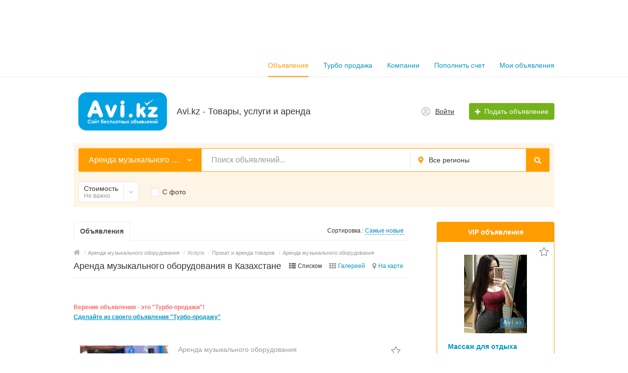

--- FILE ---
content_type: text/html; charset=UTF-8
request_url: https://avi.kz/uslugi/prokat-tovarov/prokat-muzykalnogo-oborudovaniya/
body_size: 17382
content:
<!DOCTYPE html>
<html xmlns:og="http://ogp.me/ns#" xmlns:fb="http://www.facebook.com/2008/fbml" class="no-js">
<head>
<meta http-equiv="Content-Type" content="text/html; charset=utf-8" />
<title>Аренда музыкального оборудования в Казахстане</title>
<meta name="keywords" lang="ru" content="Аренда музыкального оборудования в Казахстане" />
<meta name="description" lang="ru" content="Аренда музыкального оборудования в Казахстане" />
<link rel="canonical" href="https://avi.kz/uslugi/prokat-tovarov/prokat-muzykalnogo-oborudovaniya/" />
<meta http-equiv="Content-Language" content="ru" />
<meta name="robots" content="index, follow" />
<meta name="format-detection" content="telephone=no" />
<link rel="icon" href="https://avi.kz/files/extensions/base/5d3f340d7e00c3.ico" /><link rel="apple-touch-icon-precomposed" href="https://avi.kz/files/extensions/base/0d3c5e103bd6e6.png" />    <meta name="viewport" content="width=device-width, initial-scale=1.0, maximum-scale=1.0, user-scalable=no" />

<style>svg.svg-icon path{stroke:#FF9D00}svg.svg-icon circle{fill:#FF9D00}.rn-svg-fill-icon-main path,.rn-svg-fill-icon-main circle{fill:#FF9D00!important;stroke:inherit!important}.rn-bg-color-main{background-color:#FF9D00!important;box-shadow:none!important;background-image:none!important;border-color:transparent!important}.rn-f-search-panel-bg-color:before{background-color:#FF9D00!important}@media (max-width:767px){.rn-filter-options-mob-bg:before{background-color:#FF9D00!important}}.hvr-slider-wrap-table div.active:before{background-color:#FF9D00!important}.rn-mob-nav-active-color.rn-mob-nav li.active a,.rn-header-nav-color-active.rn-header-nav li.active a{color:#FF9D00!important}@media (min-width:768px){.rn-header-nav-color-active.rn-header-nav li.active:before{background-color:#FF9D00!important}}.rn-bg-color-burger:not(.collapsed) span{background-color:#FF9D00!important}.rn-color-filter-selected.selected{border-color:#0096C7!important;background-color:#0096C7!important}.rn-arrow-color-main{border-top-color:#FF9D00!important}.f-dyn-item.selected .f-dyn-item-r{border-color:white!important}.rn-color-filter-controls{background-color:#0096C7!important}.rn-color-main{color:#FF9D00!important}.rn-border-color-main{border-color:#FF9D00!important}.rn-add-button-bg{background-color:#74B31B!important}.rn-vip-style{border:1px solid #FF9D00!important}.rn-vip-style .sr-2-grid-item+.sr-2-grid-item{border-top:1px solid #FF9D00!important}.rn-vip-style .sr-vip__title{background-color:#FF9D00!important;border-radius:2px 2px 0 0!important;left:0!important;right:0!important}.rn-vip-style .sr-vip__footer{border-radius:0 0 2px 2px!important}.rn-vip-style .sr-vip__footer:before{background-color:#FF9D00!important}input[type="checkbox"]:checked+.rn-check-color{border-color:#FF9D00!important}.rn-check-color:before{color:#FF9D00!important}.rn-main-color-bg-before:before{background-color:#FF9D00!important}.rn-main-map-color .index-map__region:hover,.rn-main-map-color .index-map__city:hover{fill:#FF9D00!important}</style><link rel="stylesheet" href="https://maxcdn.bootstrapcdn.com/font-awesome/4.7.0/css/font-awesome.min.css" media="all" type="text/css" />
<link rel="stylesheet" href="https://avi.kz/files/min/bundle.056cffc26a9db48934163a9fe0828695.css?v=c4feae" type="text/css" /><!-- Yandex.RTB -->
<script>window.yaContextCb=window.yaContextCb||[]</script>
<script src="https://yandex.ru/ads/system/context.js" async></script></head>
<body>
<div class="alert-popup" id="j-alert-global" style="display: none;">
    <div class="alert-popup__content">
        <div class="alert j-wrap">
            <button type="button" class="close"><i class="fa fa-times"></i></button>
            <div class="alert-title j-title"></div>
            <p class="alert-message j-message"></p>
        </div>
    </div>
</div><div class="l-page">
    <!-- Top Banner -->
            <div class="l-banner l-banner_top hidden-xs">
            <div class="l-banner__content">
                <br>
<div style="min-height: 90px; max-weight: 1000px">

<!-- Yandex.RTB R-A-332767-1 -->
<div id="yandex_rtb_R-A-332767-1"></div>
<script>window.yaContextCb.push(()=>{
  Ya.Context.AdvManager.render({
    renderTo: 'yandex_rtb_R-A-332767-1',
    blockId: 'R-A-332767-1'
  })
})</script>

</div><div style="display:none;" ><img src="https://avi.kz/bn/show/205" width="1" height="1" alt="" /></div>            </div>
        </div>
        <!-- Header -->
    <!-- BEGIN nav -->
    <div class="rn-header-nav-box">
        <div class="container">
            <div class="rn-header-nav-box-in">
                                <nav class="rn-header-nav rn-header-nav-color-active">
                    <ul class="rn-header-nav-in ">
                                                <li class="active"><a href="https://avi.kz/search/">Объявления</a></li>
                                                <li class=""><a href="https://avi.kz/services/">Турбо продажа</a></li>
                                                <li class=""><a href="https://avi.kz/shops/">Компании</a></li>
                                                <li class=""><a href="https://avi.kz/cabinet/bill?pay=1">Пополнить счет</a></li>
                                                <li class=""><a href="https://avi.kz/cabinet/items">Мои объявления</a></li>
                                            </ul>
                </nav>
            </div>
        </div>
    </div>
<!-- BEGIN header -->
<div class="rn-header">
    <div class="container">
        <div class="rn-header-in">
            <div class="rn-header-logo-box">
                <a class="rn-header-logo" href="https://avi.kz/"><img src="https://avi.kz/files/images/extensions/acf61f586c51e6e13a0822fbe29363b3_viewcbdae93d0d.png" alt="Avi.kz - Товары, услуги и аренда" /></a>
                <div class="rn-header-logo-text">
                    <div class="rn-header-logo-title">Avi.kz - Товары, услуги и аренда</div>
                                    </div>
            </div>
            <div class="rn-header-r-actions">
                                <a class="rn-header-m-nav-btn rn-bg-color-burger collapsed" data-target="#mob-nav" data-toggle="collapse">
                    <span></span>
                    <span></span>
                    <span></span>
                </a>
                                                    <!-- for: guest -->
                    <div class="rn-header-r-menu rn-header-m-actions" id="j-header-guest-menu">
                        <!-- for: desktop & tablet -->
                                               <a class="c-ico-link" href="https://avi.kz/user/login">
                            <img class="ico" src="https://avi.kz/themes/renovation_do2_t0eb932/img/icons/people.svg" alt="">
                            <span>Войти</span>
                        </a>
                        <a class="btn rn-add-button-bg" href="https://avi.kz/item/add">
                            <i class="fa fa-plus white"></i>
                            <span>Подать объявление</span>
                        </a>
                    </div>
                            </div>
            <!--mobile menu user and main menu-->
            <!-- for mobile: collapsed main menu (guest & logined)-->
                        <div class="rn-mob-nav rn-mob-nav-active-color collapse visible-phone" id="mob-nav">
                <ul class="rn-mob-nav-in">
                    <li><a href="https://avi.kz/">Главная</a></li>
                                            <li class="active"><a href="https://avi.kz/search/">Объявления</a></li>
                                            <li><a href="https://avi.kz/services/">Турбо продажа</a></li>
                                            <li><a href="https://avi.kz/shops/">Компании</a></li>
                                            <li><a href="https://avi.kz/cabinet/bill?pay=1">Пополнить счет</a></li>
                                            <li><a href="https://avi.kz/cabinet/items">Мои объявления</a></li>
                                    </ul>
                <div class="rn-mob-nav-collapse-langs"></div>
            </div>
                                </div>
    </div>
</div>
<!-- END header -->    <!-- Filter -->
    <div class="container">
    <div class="rn-f-search-h rn-f-search-panel  rn-f-search-panel-bg-color">
        <!-- START main search and filter area -->
        <noindex>
            <form id="j-f-form" action="https://avi.kz/uslugi/prokat-tovarov/prokat-muzykalnogo-oborudovaniya/" method="get" class="rn-f-search-h-form">
                <input type="hidden" name="c" value="817" />
                <input type="hidden" name="ct" value="0" />
                <input type="hidden" name="lt" value="1" />
                <input type="hidden" name="sort" value="new" />
                <input type="hidden" name="page" value="1" />
                <!--for: desktop and tablet-->
                <div class="rn-f-search-h-line rn-border-color-main">
                                        <div class="rn-f-search-h-cat-box rn-f-select-ext-mob">
                        <a class="rn-f-search-h-cat rn-bg-color-main" href="javascript:void(0);" id="j-f-cat-desktop-link">
                            <span class="rn-f-search-h-cat-title">
                                 Аренда музыкального оборудования                            </span>
                            <span class="rn-ico-arrow"></span>
                        </a>
                                                <div id="j-f-cat-desktop-popup" class="rn-f-search-cats-dropdown">
                            <div id="j-f-cat-desktop-step1" class="hide">
                                <div class="rn-f-dropdown-header">
    <div class="rn-f-search-dropdown-title">Выберите категорию</div>
    <span class="rn-f-search-cats-count">54 299 объявлений -     <a href="https://avi.kz/search/" class="j-all" data="{id:0,pid:0,title:'Все категории',query:''}">смотреть все объявления &raquo;</a></span>
</div>
<div class="rn-f-search-cats-list">
    <ul class="rn-f-search-cats-list-cells">
                <li class="rn-f-search-cats-cell">
                        <a href="https://avi.kz/nedvizhimost/" class="j-main"
                            data="{id:2,subs:1,title:'Недвижимость',items:2367,query:''}">
                <span class="rn-f-search-cat-pic">
                    <img alt="Недвижимость" width="54px" height="54px" class="svg-icon" src="https://avi.kz/files/images/cats/2o1f5e.png"/>                </span>
                <span class="cat-name">Недвижимость</span>
                        </a>
                    </li>
                <li class="rn-f-search-cats-cell">
                        <a href="https://avi.kz/transport/" class="j-main"
                            data="{id:3,subs:1,title:'Транспорт',items:20005,query:''}">
                <span class="rn-f-search-cat-pic">
                    <img alt="Транспорт" width="54px" height="54px" class="svg-icon" src="https://avi.kz/files/images/cats/3obf37.png"/>                </span>
                <span class="cat-name">Транспорт</span>
                        </a>
                    </li>
                <li class="rn-f-search-cats-cell">
                        <a href="https://avi.kz/detskiy-mir/" class="j-main"
                            data="{id:36,subs:1,title:'Детский мир',items:539,query:''}">
                <span class="rn-f-search-cat-pic">
                    <img alt="Детский мир" width="54px" height="54px" class="svg-icon" src="https://avi.kz/files/images/cats/36o41c7.png"/>                </span>
                <span class="cat-name">Детский мир</span>
                        </a>
                    </li>
                <li class="rn-f-search-cats-cell">
                        <a href="https://avi.kz/elektronika/" class="j-main"
                            data="{id:37,subs:1,title:'Электроника и техника',items:2394,query:''}">
                <span class="rn-f-search-cat-pic">
                    <img alt="Электроника и техника" width="54px" height="54px" class="svg-icon" src="https://avi.kz/files/images/cats/37of9ba.png"/>                </span>
                <span class="cat-name">Электроника и техника</span>
                        </a>
                    </li>
                <li class="rn-f-search-cats-cell">
                        <a href="https://avi.kz/zhivotnye/" class="j-main"
                            data="{id:35,subs:1,title:'Животные',items:446,query:''}">
                <span class="rn-f-search-cat-pic">
                    <img alt="Животные" width="54px" height="54px" class="svg-icon" src="https://avi.kz/files/images/cats/35o8017.png"/>                </span>
                <span class="cat-name">Животные</span>
                        </a>
                    </li>
                <li class="rn-f-search-cats-cell">
                        <a href="https://avi.kz/uslugi/" class="j-main"
                            data="{id:7,subs:1,title:'Услуги',items:10010,query:''}">
                <span class="rn-f-search-cat-pic">
                    <img alt="Услуги" width="54px" height="54px" class="svg-icon" src="https://avi.kz/files/images/cats/7obc4e.png"/>                </span>
                <span class="cat-name">Услуги</span>
                        </a>
                    </li>
                <li class="rn-f-search-cats-cell">
                        <a href="https://avi.kz/moda-i-stil/" class="j-main"
                            data="{id:891,subs:1,title:'Личные вещи',items:1441,query:''}">
                <span class="rn-f-search-cat-pic">
                    <img alt="Личные вещи" width="54px" height="54px" class="svg-icon" src="https://avi.kz/files/images/cats/891o8144.png"/>                </span>
                <span class="cat-name">Личные вещи</span>
                        </a>
                    </li>
                <li class="rn-f-search-cats-cell">
                        <a href="https://avi.kz/dom-i-sad/" class="j-main"
                            data="{id:899,subs:1,title:'Дом и сад',items:3025,query:''}">
                <span class="rn-f-search-cat-pic">
                    <img alt="Дом и сад" width="54px" height="54px" class="svg-icon" src="https://avi.kz/files/images/cats/899occ85.png"/>                </span>
                <span class="cat-name">Дом и сад</span>
                        </a>
                    </li>
                <li class="rn-f-search-cats-cell">
                        <a href="https://avi.kz/biznes/" class="j-main"
                            data="{id:675,subs:1,title:'Товары и бизнес',items:9845,query:''}">
                <span class="rn-f-search-cat-pic">
                    <img alt="Товары и бизнес" width="54px" height="54px" class="svg-icon" src="https://avi.kz/files/images/cats/675o5d4e.png"/>                </span>
                <span class="cat-name">Товары и бизнес</span>
                        </a>
                    </li>
                <li class="rn-f-search-cats-cell">
                        <a href="https://avi.kz/rabota/" class="j-main"
                            data="{id:6,subs:1,title:'Работа',items:2588,query:''}">
                <span class="rn-f-search-cat-pic">
                    <img alt="Работа" width="54px" height="54px" class="svg-icon" src="https://avi.kz/files/images/cats/6oe1cb.png"/>                </span>
                <span class="cat-name">Работа</span>
                        </a>
                    </li>
                <li class="rn-f-search-cats-cell">
                        <a href="https://avi.kz/hobbi-otdyh-i-sport/" class="j-main"
                            data="{id:903,subs:1,title:'Хобби, отдых и спорт',items:1562,query:''}">
                <span class="rn-f-search-cat-pic">
                    <img alt="Хобби, отдых и спорт" width="54px" height="54px" class="svg-icon" src="https://avi.kz/files/images/cats/903o76a0.png"/>                </span>
                <span class="cat-name">Хобби, отдых и спорт</span>
                        </a>
                    </li>
                <li class="rn-f-search-cats-cell">
                        <a href="https://avi.kz/poteri--nahodki/" class="j-main"
                            data="{id:1309,subs:1,title:'Потери и находки',items:77,query:''}">
                <span class="rn-f-search-cat-pic">
                    <img alt="Потери и находки" width="54px" height="54px" class="svg-icon" src="https://avi.kz/files/images/cats/1309o6821.png"/>                </span>
                <span class="cat-name">Потери и находки</span>
                        </a>
                    </li>
            </ul>
</div>
                            </div>
                            <div id="j-f-cat-desktop-step2">
                                <div class="rn-f-dropdown-header">
    <div class="rn-f-dropdown-header-in">
        <div class="rn-f-dropdown-header-l">
        <span data-link="https://avi.kz/uslugi/prokat-tovarov/" class="img hidden-link j-parent" data="{id:813,pid:7,subs:1,title:'Прокат и аренда товаров',items:98,query:''}">
            <img alt="Прокат и аренда товаров" width="54px" height="54px" class="svg-icon" src="https://avi.kz/files/images/cats/7obc4e.png"/>        </span>
        </div>
        <div class="rn-f-dropdown-header-r">
                            <a href="javascript:void(0);" class="j-back" data="{prev:7}">&laquo; Вернуться назад</a>
                        <div class="rn-f-search-dropdown-title">Прокат и аренда товаров</div>
            <span class="rn-f-search-cats-count">
                            <a href="https://avi.kz/uslugi/prokat-tovarov/" class="j-f-cat-desktop-step2-parent">98</a>&nbsp;объявлений                    </span>
        </div>
    </div>
</div>
<div class="rn-f-search-cats-list">
    <ul class="rn-f-search-sub-cats"><li><a href="https://avi.kz/uslugi/prokat-tovarov/prokat-instrumentov-tehniki/" class="j-sub" data="{id:199,pid:813,subs:0,lvl:3,title:'Аренда инструментов и техники',items:61,query:''}"><span class="cat-name">Аренда инструментов и техники</span></a></li><li><a href="https://avi.kz/uslugi/prokat-tovarov/prokat-sportivnyh-tovarov/" class="j-sub" data="{id:816,pid:813,subs:0,lvl:3,title:'Прокат спортивных товаров',items:0,query:''}"><span class="cat-name">Прокат спортивных товаров</span></a></li><li><a href="https://avi.kz/uslugi/prokat-tovarov/prokat-muzykalnogo-oborudovaniya/" class="j-sub active" data="{id:817,pid:813,subs:0,lvl:3,title:'Аренда музыкального оборудования',items:5,query:''}"><span class="cat-name">Аренда музыкального оборудования</span></a></li><li><a href="https://avi.kz/uslugi/prokat-tovarov/prokat-svadebnyh-tovarov/" class="j-sub" data="{id:819,pid:813,subs:0,lvl:3,title:'Прокат свадебных товаров',items:1,query:''}"><span class="cat-name">Прокат свадебных товаров</span></a></li><li><a href="https://avi.kz/uslugi/prokat-tovarov/kostyumy-i-platya-v-arendu/" class="j-sub" data="{id:820,pid:813,subs:0,lvl:3,title:'Костюмы и платья в аренду',items:2,query:''}"><span class="cat-name">Костюмы и платья в аренду</span></a></li><li><a href="https://avi.kz/uslugi/prokat-tovarov/prokat-prochee/" class="j-sub" data="{id:821,pid:813,subs:0,lvl:3,title:'Прокат - прочее',items:29,query:''}"><span class="cat-name">Прокат - прочее</span></a></li>            </ul>
    </div>
                            </div>
                        </div>
                    </div>
                    <!--форма поиска-->
                    <div class="rn-f-search-h-input-box">
                        <div class="rn-f-search-h-input">
                            <input type="text" name="q" id="j-f-query" placeholder="Поиск объявлений..." autocomplete="off" value="" maxlength="80" />
                            <div id="j-search-quick-dd" class="rn-f-search-cats-dropdown">
                                <div class="rn-f-search-h-results-in j-search-quick-dd-list"></div>
                            </div>
                        </div>
                        <!-- фильтр регионов -->
                        <div class="rn-f-search-geo rn-f-select-ext-mob">
            <a class="rn-f-selected-geo" href="#" id="j-f-region-desktop-link">
                <svg xmlns="http://www.w3.org/2000/svg" class="ico rn-svg-fill-icon-main svg-icon" fill="none" height="14" viewBox="0 0 11 14" width="11"><path d="M4.70312 13.7266C4.8125 13.918 5.00391 14 5.25 14C5.46875 14 5.66016 13.918 5.79688 13.7266L7.62891 11.1016C8.53125 9.78906 9.13281 8.91406 9.43359 8.44922C9.84375 7.79297 10.1172 7.24609 10.2812 6.80859C10.418 6.37109 10.5 5.85156 10.5 5.25C10.5 4.32031 10.2539 3.44531 9.78906 2.625C9.29688 1.83203 8.66797 1.20312 7.875 0.710938C7.05469 0.246094 6.17969 0 5.25 0C4.29297 0 3.41797 0.246094 2.625 0.710938C1.80469 1.20312 1.17578 1.83203 0.710938 2.625C0.21875 3.44531 0 4.32031 0 5.25C0 5.85156 0.0546875 6.37109 0.21875 6.80859C0.355469 7.24609 0.628906 7.79297 1.06641 8.44922C1.33984 8.91406 1.94141 9.78906 2.87109 11.1016C3.60938 12.168 4.21094 13.043 4.70312 13.7266ZM5.25 7.4375C4.64844 7.4375 4.12891 7.24609 3.69141 6.80859C3.25391 6.37109 3.0625 5.85156 3.0625 5.25C3.0625 4.64844 3.25391 4.15625 3.69141 3.71875C4.12891 3.28125 4.64844 3.0625 5.25 3.0625C5.85156 3.0625 6.34375 3.28125 6.78125 3.71875C7.21875 4.15625 7.4375 4.64844 7.4375 5.25C7.4375 5.85156 7.21875 6.37109 6.78125 6.80859C6.34375 7.24609 5.85156 7.4375 5.25 7.4375Z" fill="#FF9D00"></path></svg>                <span>Все регионы</span>
            </a>
                                    <div id="j-f-region-desktop-popup" class="rn-f-search-geo-dropdown">
        <div id="j-f-region-desktop-st1" class="rn-f-search-geo-in-lg">
            <div class="rn-f-dropdown-header">
                <div class="rn-f-dropdown-header-in">
                    <div class="rn-f-dropdown-header-l">
                        <div class="rn-f-search-dropdown-sub-title">
                            Искать объявления по                            <a href="https://avi.kz/" id="j-f-region-desktop-all" data="{id:0,pid:0,title:'Все регионы'}">
                                всей стране                            </a>
                        </div>
                    </div>
                    <div class="rn-f-dropdown-header-r">
                        <div class="rn-f-geo-input" action="">
                            <input type="text" id="j-f-region-desktop-st1-q" placeholder="Введите первые буквы..." />
                        </div>
                    </div>
                </div>
            </div>
            <div id="j-f-region-desktop-st1-v" class="rn-f-dropdown-body">
                <div class="rn-f-areas-cities-list rn-f-areas j-f-region-desktop-region-change-list">
            <div class="col-4">            <ul>
                <li class="rn-f-letter">А</li>
                                    <li class="rn-f-city-item">
                                                    <a title="Акмолинская область" href="https://avi.kz/ako/"
                               data="{id:5053,pid:5050,key:'ako'}"><span>Акмолинская область</span></a>
                                            </li>
                                    <li class="rn-f-city-item">
                                                    <a title="Актюбинская область" href="https://avi.kz/akt/"
                               data="{id:5054,pid:5050,key:'akt'}"><span>Актюбинская область</span></a>
                                            </li>
                                    <li class="rn-f-city-item">
                                                    <a title="Алматинская область" href="https://avi.kz/alo/"
                               data="{id:5051,pid:5050,key:'alo'}"><span>Алматинская область</span></a>
                                            </li>
                                    <li class="rn-f-city-item">
                                                    <a title="Атырауская область" href="https://avi.kz/ato/"
                               data="{id:5055,pid:5050,key:'ato'}"><span>Атырауская область</span></a>
                                            </li>
                            </ul>
                     <ul>
                <li class="rn-f-letter">В</li>
                                    <li class="rn-f-city-item">
                                                    <a title="Восточно-Казахстанская область" href="https://avi.kz/vko/"
                               data="{id:5056,pid:5050,key:'vko'}"><span>Восточно-Казахстанская область</span></a>
                                            </li>
                            </ul>
                     <ul>
                <li class="rn-f-letter">Ж</li>
                                    <li class="rn-f-city-item">
                                                    <a title="Жамбыльская область" href="https://avi.kz/jao/"
                               data="{id:5057,pid:5050,key:'jao'}"><span>Жамбыльская область</span></a>
                                            </li>
                            </ul>
                         </div><div class="col-4">            <ul>
                <li class="rn-f-letter">З</li>
                                    <li class="rn-f-city-item">
                                                    <a title="Западно-Казахстанская область" href="https://avi.kz/zko/"
                               data="{id:5058,pid:5050,key:'zko'}"><span>Западно-Казахстанская область</span></a>
                                            </li>
                            </ul>
                     <ul>
                <li class="rn-f-letter">К</li>
                                    <li class="rn-f-city-item">
                                                    <a title="Карагандинская область" href="https://avi.kz/kao/"
                               data="{id:5059,pid:5050,key:'kao'}"><span>Карагандинская область</span></a>
                                            </li>
                                    <li class="rn-f-city-item">
                                                    <a title="Костанайская область" href="https://avi.kz/koo/"
                               data="{id:5060,pid:5050,key:'koo'}"><span>Костанайская область</span></a>
                                            </li>
                                    <li class="rn-f-city-item">
                                                    <a title="Кызылординская область" href="https://avi.kz/kio/"
                               data="{id:5061,pid:5050,key:'kio'}"><span>Кызылординская область</span></a>
                                            </li>
                            </ul>
                     <ul>
                <li class="rn-f-letter">М</li>
                                    <li class="rn-f-city-item">
                                                    <a title="Мангистауская область" href="https://avi.kz/mao/"
                               data="{id:5062,pid:5050,key:'mao'}"><span>Мангистауская область</span></a>
                                            </li>
                            </ul>
                     <ul>
                <li class="rn-f-letter">П</li>
                                    <li class="rn-f-city-item">
                                                    <a title="Павлодарская область" href="https://avi.kz/pao/"
                               data="{id:5063,pid:5050,key:'pao'}"><span>Павлодарская область</span></a>
                                            </li>
                            </ul>
                         </div><div class="col-4">            <ul>
                <li class="rn-f-letter">С</li>
                                    <li class="rn-f-city-item">
                                                    <a title="Северо-Казахстанская область" href="https://avi.kz/sko/"
                               data="{id:5064,pid:5050,key:'sko'}"><span>Северо-Казахстанская область</span></a>
                                            </li>
                            </ul>
                     <ul>
                <li class="rn-f-letter">Т</li>
                                    <li class="rn-f-city-item">
                                                    <a title="Туркестанская область" href="https://avi.kz/uko/"
                               data="{id:5065,pid:5050,key:'uko'}"><span>Туркестанская область</span></a>
                                            </li>
                            </ul>
                     <ul>
                <li class="rn-f-letter">Д</li>
                                    <li class="rn-f-city-item">
                                                    <a title="Другие страны" href="https://avi.kz/other/"
                               data="{id:5169,pid:5050,key:'other'}"><span>Другие страны</span></a>
                                            </li>
                            </ul>
                     <ul>
                <li class="rn-f-letter">Р</li>
                                    <li class="rn-f-city-item">
                                                    <a title="Россия" href="https://avi.kz/rossiya/"
                               data="{id:5174,pid:5050,key:'rossiya'}"><span>Россия</span></a>
                                            </li>
                            </ul>
                 </div>
    </div>
            </div>
        </div>
        <div id="j-f-region-desktop-st2" class="rn-f-search-geo-in-lg hide">
                    </div>
    </div>
        </div>
                        <!--submit-->
                        <button type="submit" class="btn j-submit rn-bg-color-main">
                            <img src="https://avi.kz/themes/renovation_do2_t0eb932/img/icons/f-search.svg" alt="">
                        </button>
                    </div>
                    <!--поиск для мобильной версии-->
                    <div class="rn-f-search-mob rn-f-select-ext-mob">
                        <input type="text" name="mq" placeholder="Поиск объявлений..." value="" maxlength="80" />
                        <button type="submit" class="btn j-submit">
                          <svg xmlns="http://www.w3.org/2000/svg" xmlns:xlink="http://www.w3.org/1999/xlink" class="ico svg-icon" enable-background="new 0 0 512 512" version="1.1" viewBox="0 0 512 512"><g><path d="M495,466.2L377.2,348.4c29.2-35.6,46.8-81.2,46.8-130.9C424,103.5,331.5,11,217.5,11C103.4,11,11,103.5,11,217.5   S103.4,424,217.5,424c49.7,0,95.2-17.5,130.8-46.7L466.1,495c8,8,20.9,8,28.9,0C503,487.1,503,474.1,495,466.2z M217.5,382.9   C126.2,382.9,52,308.7,52,217.5S126.2,52,217.5,52C308.7,52,383,126.3,383,217.5S308.7,382.9,217.5,382.9z"></path></g></svg>                        </button>
                    </div>
	                                      <span class="rn-f-arrow rn-arrow-color-main"></span>
                                  </div>
                <!-- START dynamic filter for category-->
                                    <!-- Desktop & Tablet Filter -->
                                            <div class="rn-f-search-dynamics" id="j-f-desktop">
                            <div class="rn-f-search-dynamics-in">
                                <div class="rn-f-search-cats-dropdown">    <div class="rn-f-search-dyn-fromto">
        <label><span>от</span> <input type="text" class="c-input-mini j-from" name="p[f]" value="" maxlength="15" /></label>&nbsp;
        <label><span>до</span> <input type="text" class="c-input-mini j-to" name="p[t]" value="" maxlength="15" /></label>
        <label><select name="p[c]" style="width:65px;" class="j-curr-select"><option value="1" selected="selected">тг</option></select></label>
        <input type="hidden" class="j-curr" value=" тг" />
    </div>
            <div class="rn-f-dyn-dropdown-footer">
            <button type="button" class="btn btn-info rn-color-filter-controls j-submit">Отфильтровать</button>
                        <span class="rn-f-dyn-not-important">
                <label class="checkbox">
                <input type="checkbox" class="j-reset" disabled="disabled" checked="checked" />&nbsp;
                <span class="rn-ico-check rn-check-color"></span>
                Не важно&nbsp;</label>
            </span>
            </div>
                    </div><a href="javascript:void(0);" class="rn-f-dyn-item rn-color-filter-selected j-button" data="{id:0,key:'price',type:'price',parent:0,seek:true}">
            <div class="rn-f-dyn-item-l">
                <div class="rn-f-dyn-item-title">Стоимость</div>
                <div class="rn-f-dyn-item-sub-title j-value">Не важно                    <i class="fa fa-plus-square extra hide"></i>
                </div>
            </div>
            <div class="rn-f-dyn-item-r">
              <span class="rn-ico-arrow" style="background-image: url('https://avi.kz/themes/renovation_do2_t0eb932/img/icons/arrow.svg');"></span>
              <span class="rn-ico-arrow rn-ico-arrow-active" style="background-image: url('https://avi.kz/themes/renovation_do2_t0eb932/img/icons/arrow-white.svg');"></span>
            </div>
      </a>
    <span class="rn-f-search-dynamics-check j-seek"><label class="checkbox j-checkbox"><input type="checkbox" name="ph" value="1"  /><span class="rn-ico-check rn-check-color"></span><span>С фото</span></label></span>                            </div>
                        </div>
                                        <!--for: mobile-->
                                            <div class="rn-f-filter-box-mobile">
                                                            <!--STAR Фильтр дин свойств-->
                                <div class="rn-f-filter-options rn-filter-options-mob-bg">
                                    <div class="rn-f-filter-options-title">
                                        <a class="c-link-ajax" href="javascript:void(0);">
                                            <span>Фильтровать результаты</span>
                                        </a>
                                    </div>
                                    <div class="rn-f-filter-options-content hide" id="j-f-phone">
                                        <div class="rn-f-filter-options-item j-checkbox j-seek">
            <label class="checkbox"><input type="checkbox" name="mph" value="1"  /><span class="rn-ico-check rn-check-color"></span><span>С фото</span></label>
        </div>                                        <div class="rn-f-filter-options-footer">
                                            <button type="button" class="btn btn-info rn-color-filter-controls j-submit">Отфильтровать</button>
                                            <button type="button" class="btn btn-cancel j-cancel">Отменить</button>
                                        </div>
                                    </div>
                                </div>
                                <!--STAR Фильтр дин свойств-->
                                                    </div>
                                        <!-- END dynamic filter for category -->
                            </form>
        </noindex>
        <!-- END main search and filter area -->
    </div>
</div>    <!-- Content -->
    <div class="l-content">
        <div class="container">
            <div class="row-fluid">
    <div class="l-page l-page_right sr-page span12">
        <div class="l-table"><div class="l-table-row">            <div class="l-main l-table-cell">
                <div class="l-main__content l-main__content__short">
                    <div id="j-bbs-search-list">
                        <ul class="sr-page__main__navigation nav nav-tabs">
                            <li class="active hidden-phone"><a href="javascript:void(0);" class="j-f-cattype-desktop" data="{id:0,title:'Объявления'}" data-id="0"><b>Объявления</b></a></li>                            <li class="sr-page__navigation__type dropdown rel hidden">
                                <a class="dropdown-toggle" id="j-f-cattype-phone-dd-link" data-current="0" href="javascript:void(0);">
                                    <span class="lnk">Объявления</span> <i class="fa fa-caret-down"></i>
                                </a>
                                <ul class="dropdown-menu dropdown-block box-shadow" id="j-f-cattype-phone-dd">
                                                                            <li><a href="javascript:void(0);" class="j-f-cattype-phone" data="{id:0,title:'Объявления'}">Объявления</a> </li>
                                                                    </ul>
                            </li>
                                                        <li class="sr-page__navigation__sort pull-right dropdown rel">
                                <a class="dropdown-toggle" id="j-f-sort-dd-link" data-current="new" href="javascript:void(0);">
                                    <span class="hidden-phone">Сортировка : </span>
                                    <span class="visible-phone pull-left"><i class="fa fa-refresh"></i>&nbsp;</span>
                                    <span class="lnk">Самые новые</span>
                                </a>
                                <ul class="dropdown-menu dropdown-block box-shadow" id="j-f-sort-dd">
                                    <li><a href="javascript:void(0);" class="j-f-sort" data="{key:'new',title:'Самые новые'}">Самые новые</a></li><li><a href="javascript:void(0);" class="j-f-sort" data="{key:'price-asc',title:'От дешевых к дорогим'}">От дешевых к дорогим</a></li><li><a href="javascript:void(0);" class="j-f-sort" data="{key:'price-desc',title:'От дорогих к дешевым'}">От дорогих к дешевым</a></li>                                </ul>
                            </li>
                                                    </ul>
                                                <div class="l-page__breadcrumb_shadow l-page__breadcrumb-wrap" id="j-breadcrumbs">
    <div class="l-page__breadcrumb_v2 j-breadcrumbs-in">
        <ul class="breadcrumb j-breadcrumbs-full" vocab="http://schema.org/" typeof="BreadcrumbList">
            <li property="itemListElement" typeof="ListItem"><a href="https://avi.kz/" property="item" typeof="WebPage"><i class="fa fa-home"></i><span property="name" class="hidden">Главная</span></a> <span class="divider">/</span><meta property="position" content="1" /></li>
            <li property="itemListElement" typeof="ListItem"><a href="https://avi.kz/search/" title="Аренда музыкального оборудования" property="item" typeof="WebPage"><span property="name">Аренда музыкального оборудования</span></a><meta property="position" content="2" /> <span class="divider">/</span></li><li property="itemListElement" typeof="ListItem"><a href="https://avi.kz/uslugi/" title="Услуги" property="item" typeof="WebPage"><span property="name">Услуги</span></a><meta property="position" content="3" /> <span class="divider">/</span></li><li property="itemListElement" typeof="ListItem"><a href="https://avi.kz/uslugi/prokat-tovarov/" title="Прокат и аренда товаров" property="item" typeof="WebPage"><span property="name">Прокат и аренда товаров</span></a><meta property="position" content="4" /> <span class="divider">/</span></li><li><span class="active">Аренда музыкального оборудования</span></li>        </ul>
    </div>
</div>
<script type="text/javascript">
</script>                        <div class="sr-page__result__navigation rel">
                            <div class="sr-page__result__navigation__title pull-left"><h1 class="pull-left">Аренда музыкального оборудования в Казахстане</h1></div>
                            <div class="sr-page__list__navigation_view pull-right">
                                                                <div id="j-f-listtype" class="">
                                <a href="javascript:void(0);" data="{id:1}" data-id="1" class="j-type active"><i class="fa fa-th-list"></i><span class="hidden-phone">Списком</span></a><a href="javascript:void(0);" data="{id:2}" data-id="2" class="j-type"><i class="fa fa-th"></i><span class="hidden-phone">Галереей</span></a><a href="javascript:void(0);" data="{id:3}" data-id="3" class="j-type"><i class="fa fa-map-marker"></i><span class="hidden-phone">На карте</span></a>                                </div>
                            </div>
                            <div class="clearfix"></div>
                        </div>
						
					
					
						<br>
							<!--<font size="3" color="#ff0000"><b>Верхние объявления - это "Турбо-продажи", <br> 
							<a href="https://avi.kz/contact/" target="_blank">Хотите узнать подробнее, напишите нам сюда! :)</a></font></b> <br><br>-->
					
					
					<br><b><h6><font color="#ff6666">Верхние объявления - это "Турбо-продажи"!<br></font> <a href="https://avi.kz/cabinet/items" target="_blank">Сделайте из своего объявления "Турбо-продажу"</b></a></h6><br>

					
					 <!--<br><b><h6><font color="#ff6666">Первые объявления в списке - "Турбо-продажа"!</font> <a href="https://avi.kz/top" target="_blank">Как попасть сюда?</b></a></h6></noindex> -->
						
                                                                                                <!-- for: desktop & tablet -->
                        <div class="hidden-phone j-list-desktop j-list-tablet">
                            <div class="sr-2-page-list">
    
    
    <div class="sr-2-list-item-n">
    <div class="sr-2-list-item-n-in">

        <div class="sr-2-list-item-n-l">
                        <a class="sr-2-item-pic-box" href="https://avi.kz/almaty/prokat-zvuka-arenda-kolonok-muzykalnoje-oborudovanije-mikrofony-naprokat-985613.html">
                <div class="sr-2-item-pic-in has-hover-slider j-hover-slider">
                                        <img src="https://avi.kz/files/images/items/985/985613m8caf3227.jpg" alt="Прокат звука, аренда колонок, музыкальное оборудование, микрофоны напрокат Алматы" />
                                                                        <img src="https://avi.kz/files/images/items/985/985613mbe0763d0.jpg" alt="Прокат звука, аренда колонок, музыкальное оборудование, микрофоны напрокат Алматы" style="display: none;" />
                                                    <img src="https://avi.kz/files/images/items/985/985613mbfebd379.jpg" alt="Прокат звука, аренда колонок, музыкальное оборудование, микрофоны напрокат Алматы" style="display: none;" />
                                                    <img src="https://avi.kz/files/images/items/985/985613ma198659c.jpg" alt="Прокат звука, аренда колонок, музыкальное оборудование, микрофоны напрокат Алматы" style="display: none;" />
                                                    <img src="https://avi.kz/files/images/items/985/985613m97028ecc.jpg" alt="Прокат звука, аренда колонок, музыкальное оборудование, микрофоны напрокат Алматы" style="display: none;" />
                                                    <img src="https://avi.kz/files/images/items/985/985613m328de6ac.jpg" alt="Прокат звука, аренда колонок, музыкальное оборудование, микрофоны напрокат Алматы" style="display: none;" />
                                                <span class="sr-2-item-pic-count">
                            8                        </span>
                    	                                        <span class="sr-2-item-more-popover j-hover-slider-more-popover">ещё 3 фото</span>
	                                </div>
            </a>
                    </div>

        <div class="sr-2-list-item-n-r">
            <div class="sr-2-list-item-n-body">
                <div class="sr-2-list-item-n-cat-box">
                                                            <span>Аренда музыкального оборудования</span>
                </div>
                <div class="sr-2-list-item-n-title">
                    <a href="https://avi.kz/almaty/prokat-zvuka-arenda-kolonok-muzykalnoje-oborudovanije-mikrofony-naprokat-985613.html">Прокат звука, аренда колонок, музыкальное оборудование, микрофоны напрокат</a>
                </div>
                                <div class="sr-2-list-item-n-brice-box">
                    <div class="sr-2-list-item-n-price">
                        <strong>Договорная</strong>
                    </div>
                    <span class="sr-2-list-item-n-price-of grey"></span>
                </div>
                                                <div class="sr-2-list-item-n-bottom">
                                        <div class="sr-2-item-address">
                        Алматы                    </div>
                                        <div class="sr-2-item-date">
                                                    <span class="grey">31 октября</span>
                                            </div>
                </div>
            </div>
        </div>

        <div class="sr-2-item-fav">
            <a href="javascript:void(0);" class="item-fav j-tooltip j-i-fav " data="{id:985613}" data-toggle="tooltip" data-container="body" data-placement="top" data-original-title="Добавить в избранное">
                <i class="fa fa-star-o j-i-fav-icon"></i>
            </a>
        </div>
    </div>
</div>

<div class="spacer"></div>
    
    
    <div class="sr-2-list-item-n">
    <div class="sr-2-list-item-n-in">

        <div class="sr-2-list-item-n-l">
                        <a class="sr-2-item-pic-box" href="https://avi.kz/almaty/prokat-arenda-zvuka-kolonok-mikrofonov-931196.html">
                <div class="sr-2-item-pic-in has-hover-slider j-hover-slider">
                                        <img src="https://avi.kz/files/images/items/931/931196m6726128e.jpg" alt="Прокат, аренда звука. колонок, микрофонов Алматы" />
                                                                        <img src="https://avi.kz/files/images/items/931/931196m5ace476b.jpg" alt="Прокат, аренда звука. колонок, микрофонов Алматы" style="display: none;" />
                                                    <img src="https://avi.kz/files/images/items/931/931196ma6856682.jpg" alt="Прокат, аренда звука. колонок, микрофонов Алматы" style="display: none;" />
                                                <span class="sr-2-item-pic-count">
                            3                        </span>
                    	                                </div>
            </a>
                    </div>

        <div class="sr-2-list-item-n-r">
            <div class="sr-2-list-item-n-body">
                <div class="sr-2-list-item-n-cat-box">
                                                            <span>Аренда музыкального оборудования</span>
                </div>
                <div class="sr-2-list-item-n-title">
                    <a href="https://avi.kz/almaty/prokat-arenda-zvuka-kolonok-mikrofonov-931196.html">Прокат, аренда звука. колонок, микрофонов</a>
                </div>
                                <div class="sr-2-list-item-n-brice-box">
                    <div class="sr-2-list-item-n-price">
                        <strong>20 000 тг</strong>
                    </div>
                    <span class="sr-2-list-item-n-price-of grey">Торг возможен</span>
                </div>
                                                <div class="sr-2-list-item-n-bottom">
                                        <div class="sr-2-item-address">
                        Алматы                    </div>
                                        <div class="sr-2-item-date">
                                                    <span class="grey">31 октября</span>
                                            </div>
                </div>
            </div>
        </div>

        <div class="sr-2-item-fav">
            <a href="javascript:void(0);" class="item-fav j-tooltip j-i-fav " data="{id:931196}" data-toggle="tooltip" data-container="body" data-placement="top" data-original-title="Добавить в избранное">
                <i class="fa fa-star-o j-i-fav-icon"></i>
            </a>
        </div>
    </div>
</div>

<div class="spacer"></div>
    
    
    <div class="sr-2-list-item-n">
    <div class="sr-2-list-item-n-in">

        <div class="sr-2-list-item-n-l">
                        <a class="sr-2-item-pic-box" href="https://avi.kz/almaty/arenda-kolonok-akusticheskaja-sistema-miksher-mikrofony-548140.html">
                <div class="sr-2-item-pic-in has-hover-slider j-hover-slider">
                                        <img src="https://avi.kz/files/images/items/548/548140mc2c00843.jpg" alt="Аренда колонок, акустическая система, микшер, микрофоны Алматы" />
                                                                        <img src="https://avi.kz/files/images/items/548/548140mb859b07e.jpg" alt="Аренда колонок, акустическая система, микшер, микрофоны Алматы" style="display: none;" />
                                                    <img src="https://avi.kz/files/images/items/548/548140m728fdef4.jpg" alt="Аренда колонок, акустическая система, микшер, микрофоны Алматы" style="display: none;" />
                                                    <img src="https://avi.kz/files/images/items/548/548140md3d02324.jpg" alt="Аренда колонок, акустическая система, микшер, микрофоны Алматы" style="display: none;" />
                                                <span class="sr-2-item-pic-count">
                            4                        </span>
                    	                                </div>
            </a>
                    </div>

        <div class="sr-2-list-item-n-r">
            <div class="sr-2-list-item-n-body">
                <div class="sr-2-list-item-n-cat-box">
                                                            <span>Аренда музыкального оборудования</span>
                </div>
                <div class="sr-2-list-item-n-title">
                    <a href="https://avi.kz/almaty/arenda-kolonok-akusticheskaja-sistema-miksher-mikrofony-548140.html">Аренда колонок, акустическая система, микшер, микрофоны</a>
                </div>
                                <div class="sr-2-list-item-n-brice-box">
                    <div class="sr-2-list-item-n-price">
                        <strong>Договорная</strong>
                    </div>
                    <span class="sr-2-list-item-n-price-of grey"></span>
                </div>
                                                <div class="sr-2-list-item-n-bottom">
                                        <div class="sr-2-item-address">
                        Алматы                    </div>
                                        <div class="sr-2-item-date">
                                                    <span class="grey">25 сентября</span>
                                            </div>
                </div>
            </div>
        </div>

        <div class="sr-2-item-fav">
            <a href="javascript:void(0);" class="item-fav j-tooltip j-i-fav " data="{id:548140}" data-toggle="tooltip" data-container="body" data-placement="top" data-original-title="Добавить в избранное">
                <i class="fa fa-star-o j-i-fav-icon"></i>
            </a>
        </div>
    </div>
</div>

<div class="spacer"></div>
    
    
    <div class="sr-2-list-item-n">
    <div class="sr-2-list-item-n-in">

        <div class="sr-2-list-item-n-l">
                        <a class="sr-2-item-pic-box" href="https://avi.kz/almaty/mini-akusticheskaja-sistema-v-arendu-kolonki-373671.html">
                <div class="sr-2-item-pic-in has-hover-slider j-hover-slider">
                                        <img src="https://avi.kz/files/images/items/373/373671mcba498228a54.jpg" alt="Мини акустическая система в аренду (колонки) Алматы" />
                                                                        <img src="https://avi.kz/files/images/items/373/373671m48d42025.jpg" alt="Мини акустическая система в аренду (колонки) Алматы" style="display: none;" />
                                                <span class="sr-2-item-pic-count">
                            2                        </span>
                    	                                </div>
            </a>
                    </div>

        <div class="sr-2-list-item-n-r">
            <div class="sr-2-list-item-n-body">
                <div class="sr-2-list-item-n-cat-box">
                                                            <span>Аренда музыкального оборудования</span>
                </div>
                <div class="sr-2-list-item-n-title">
                    <a href="https://avi.kz/almaty/mini-akusticheskaja-sistema-v-arendu-kolonki-373671.html">Мини акустическая система в аренду (колонки)</a>
                </div>
                                <div class="sr-2-list-item-n-brice-box">
                    <div class="sr-2-list-item-n-price">
                        <strong>8 500 тг</strong>
                    </div>
                    <span class="sr-2-list-item-n-price-of grey">Торг возможен</span>
                </div>
                                                <div class="sr-2-list-item-n-bottom">
                                        <div class="sr-2-item-address">
                        Алматы                    </div>
                                        <div class="sr-2-item-date">
                                                    <span class="grey">25 сентября</span>
                                            </div>
                </div>
            </div>
        </div>

        <div class="sr-2-item-fav">
            <a href="javascript:void(0);" class="item-fav j-tooltip j-i-fav " data="{id:373671}" data-toggle="tooltip" data-container="body" data-placement="top" data-original-title="Добавить в избранное">
                <i class="fa fa-star-o j-i-fav-icon"></i>
            </a>
        </div>
    </div>
</div>

<div class="spacer"></div>
    
    
    <div class="sr-2-list-item-n">
    <div class="sr-2-list-item-n-in">

        <div class="sr-2-list-item-n-l">
                        <a class="sr-2-item-pic-box" href="https://avi.kz/almaty/arenda-zvukovogo-oborudovanija-kolonki-ot-100-vt-do-3-4-kvt-moshhnosti-987901.html">
                <div class="sr-2-item-pic-in has-hover-slider j-hover-slider">
                                        <img src="https://avi.kz/files/images/items/987/987901m1a4d25ac.jpg" alt="Аренда звукового оборудования. Колонки от 100 Вт до 3 - 4 квт мощности Алматы" />
                                                                        <img src="https://avi.kz/files/images/items/987/987901m24074e67.jpg" alt="Аренда звукового оборудования. Колонки от 100 Вт до 3 - 4 квт мощности Алматы" style="display: none;" />
                                                    <img src="https://avi.kz/files/images/items/987/987901m39b9d55a.jpg" alt="Аренда звукового оборудования. Колонки от 100 Вт до 3 - 4 квт мощности Алматы" style="display: none;" />
                                                    <img src="https://avi.kz/files/images/items/987/987901m07871273.jpg" alt="Аренда звукового оборудования. Колонки от 100 Вт до 3 - 4 квт мощности Алматы" style="display: none;" />
                                                    <img src="https://avi.kz/files/images/items/987/987901m0566ffd7.jpg" alt="Аренда звукового оборудования. Колонки от 100 Вт до 3 - 4 квт мощности Алматы" style="display: none;" />
                                                <span class="sr-2-item-pic-count">
                            5                        </span>
                    	                                </div>
            </a>
                    </div>

        <div class="sr-2-list-item-n-r">
            <div class="sr-2-list-item-n-body">
                <div class="sr-2-list-item-n-cat-box">
                                                            <span>Аренда музыкального оборудования</span>
                </div>
                <div class="sr-2-list-item-n-title">
                    <a href="https://avi.kz/almaty/arenda-zvukovogo-oborudovanija-kolonki-ot-100-vt-do-3-4-kvt-moshhnosti-987901.html">Аренда звукового оборудования. Колонки от 100 Вт до 3 - 4 квт мощности</a>
                </div>
                                <div class="sr-2-list-item-n-brice-box">
                    <div class="sr-2-list-item-n-price">
                        <strong>Договорная</strong>
                    </div>
                    <span class="sr-2-list-item-n-price-of grey"></span>
                </div>
                                                <div class="sr-2-list-item-n-bottom">
                                        <div class="sr-2-item-address">
                        Алматы                    </div>
                                        <div class="sr-2-item-date">
                                                    <span class="grey">30 января</span>
                                            </div>
                </div>
            </div>
        </div>

        <div class="sr-2-item-fav">
            <a href="javascript:void(0);" class="item-fav j-tooltip j-i-fav " data="{id:987901}" data-toggle="tooltip" data-container="body" data-placement="top" data-original-title="Добавить в избранное">
                <i class="fa fa-star-o j-i-fav-icon"></i>
            </a>
        </div>
    </div>
</div>

<div class="spacer"></div>
            </div>
                        </div>
                                                <!-- for: mobile -->
                        <div class="visible-phone j-list-phone">
                            <div class="sr-2-page-list">
    
    
    <div class="sr-2-list-item-n">
    <div class="sr-2-list-item-n-in">

        <div class="sr-2-list-item-n-l">
                        <a class="sr-2-item-pic-box" href="https://avi.kz/almaty/prokat-zvuka-arenda-kolonok-muzykalnoje-oborudovanije-mikrofony-naprokat-985613.html">
                <div class="sr-2-item-pic-in has-hover-slider j-hover-slider">
                                        <img src="https://avi.kz/files/images/items/985/985613m8caf3227.jpg" alt="Прокат звука, аренда колонок, музыкальное оборудование, микрофоны напрокат Алматы" />
                                                                        <img src="https://avi.kz/files/images/items/985/985613mbe0763d0.jpg" alt="Прокат звука, аренда колонок, музыкальное оборудование, микрофоны напрокат Алматы" style="display: none;" />
                                                    <img src="https://avi.kz/files/images/items/985/985613mbfebd379.jpg" alt="Прокат звука, аренда колонок, музыкальное оборудование, микрофоны напрокат Алматы" style="display: none;" />
                                                    <img src="https://avi.kz/files/images/items/985/985613ma198659c.jpg" alt="Прокат звука, аренда колонок, музыкальное оборудование, микрофоны напрокат Алматы" style="display: none;" />
                                                    <img src="https://avi.kz/files/images/items/985/985613m97028ecc.jpg" alt="Прокат звука, аренда колонок, музыкальное оборудование, микрофоны напрокат Алматы" style="display: none;" />
                                                    <img src="https://avi.kz/files/images/items/985/985613m328de6ac.jpg" alt="Прокат звука, аренда колонок, музыкальное оборудование, микрофоны напрокат Алматы" style="display: none;" />
                                                <span class="sr-2-item-pic-count">
                            8                        </span>
                    	                                        <span class="sr-2-item-more-popover j-hover-slider-more-popover">ещё 3 фото</span>
	                                </div>
            </a>
                    </div>

        <div class="sr-2-list-item-n-r">
            <div class="sr-2-list-item-n-body">
                <div class="sr-2-list-item-n-cat-box">
                                                            <span>Аренда музыкального оборудования</span>
                </div>
                <div class="sr-2-list-item-n-title">
                    <a href="https://avi.kz/almaty/prokat-zvuka-arenda-kolonok-muzykalnoje-oborudovanije-mikrofony-naprokat-985613.html">Прокат звука, аренда колонок, музыкальное оборудование, микрофоны напрокат</a>
                </div>
                                <div class="sr-2-list-item-n-brice-box">
                    <div class="sr-2-list-item-n-price">
                        <strong>Договорная</strong>
                    </div>
                    <span class="sr-2-list-item-n-price-of grey"></span>
                </div>
                                                <div class="sr-2-list-item-n-bottom">
                                        <div class="sr-2-item-address">
                        Алматы                    </div>
                                        <div class="sr-2-item-date">
                                                    <span class="grey">31 октября</span>
                                            </div>
                </div>
            </div>
        </div>

        <div class="sr-2-item-fav">
            <a href="javascript:void(0);" class="item-fav j-tooltip j-i-fav " data="{id:985613}" data-toggle="tooltip" data-container="body" data-placement="top" data-original-title="Добавить в избранное">
                <i class="fa fa-star-o j-i-fav-icon"></i>
            </a>
        </div>
    </div>
</div>

<div class="spacer"></div>
    
    
    <div class="sr-2-list-item-n">
    <div class="sr-2-list-item-n-in">

        <div class="sr-2-list-item-n-l">
                        <a class="sr-2-item-pic-box" href="https://avi.kz/almaty/prokat-arenda-zvuka-kolonok-mikrofonov-931196.html">
                <div class="sr-2-item-pic-in has-hover-slider j-hover-slider">
                                        <img src="https://avi.kz/files/images/items/931/931196m6726128e.jpg" alt="Прокат, аренда звука. колонок, микрофонов Алматы" />
                                                                        <img src="https://avi.kz/files/images/items/931/931196m5ace476b.jpg" alt="Прокат, аренда звука. колонок, микрофонов Алматы" style="display: none;" />
                                                    <img src="https://avi.kz/files/images/items/931/931196ma6856682.jpg" alt="Прокат, аренда звука. колонок, микрофонов Алматы" style="display: none;" />
                                                <span class="sr-2-item-pic-count">
                            3                        </span>
                    	                                </div>
            </a>
                    </div>

        <div class="sr-2-list-item-n-r">
            <div class="sr-2-list-item-n-body">
                <div class="sr-2-list-item-n-cat-box">
                                                            <span>Аренда музыкального оборудования</span>
                </div>
                <div class="sr-2-list-item-n-title">
                    <a href="https://avi.kz/almaty/prokat-arenda-zvuka-kolonok-mikrofonov-931196.html">Прокат, аренда звука. колонок, микрофонов</a>
                </div>
                                <div class="sr-2-list-item-n-brice-box">
                    <div class="sr-2-list-item-n-price">
                        <strong>20 000 тг</strong>
                    </div>
                    <span class="sr-2-list-item-n-price-of grey">Торг возможен</span>
                </div>
                                                <div class="sr-2-list-item-n-bottom">
                                        <div class="sr-2-item-address">
                        Алматы                    </div>
                                        <div class="sr-2-item-date">
                                                    <span class="grey">31 октября</span>
                                            </div>
                </div>
            </div>
        </div>

        <div class="sr-2-item-fav">
            <a href="javascript:void(0);" class="item-fav j-tooltip j-i-fav " data="{id:931196}" data-toggle="tooltip" data-container="body" data-placement="top" data-original-title="Добавить в избранное">
                <i class="fa fa-star-o j-i-fav-icon"></i>
            </a>
        </div>
    </div>
</div>

<div class="spacer"></div>
    
    
    <div class="sr-2-list-item-n">
    <div class="sr-2-list-item-n-in">

        <div class="sr-2-list-item-n-l">
                        <a class="sr-2-item-pic-box" href="https://avi.kz/almaty/arenda-kolonok-akusticheskaja-sistema-miksher-mikrofony-548140.html">
                <div class="sr-2-item-pic-in has-hover-slider j-hover-slider">
                                        <img src="https://avi.kz/files/images/items/548/548140mc2c00843.jpg" alt="Аренда колонок, акустическая система, микшер, микрофоны Алматы" />
                                                                        <img src="https://avi.kz/files/images/items/548/548140mb859b07e.jpg" alt="Аренда колонок, акустическая система, микшер, микрофоны Алматы" style="display: none;" />
                                                    <img src="https://avi.kz/files/images/items/548/548140m728fdef4.jpg" alt="Аренда колонок, акустическая система, микшер, микрофоны Алматы" style="display: none;" />
                                                    <img src="https://avi.kz/files/images/items/548/548140md3d02324.jpg" alt="Аренда колонок, акустическая система, микшер, микрофоны Алматы" style="display: none;" />
                                                <span class="sr-2-item-pic-count">
                            4                        </span>
                    	                                </div>
            </a>
                    </div>

        <div class="sr-2-list-item-n-r">
            <div class="sr-2-list-item-n-body">
                <div class="sr-2-list-item-n-cat-box">
                                                            <span>Аренда музыкального оборудования</span>
                </div>
                <div class="sr-2-list-item-n-title">
                    <a href="https://avi.kz/almaty/arenda-kolonok-akusticheskaja-sistema-miksher-mikrofony-548140.html">Аренда колонок, акустическая система, микшер, микрофоны</a>
                </div>
                                <div class="sr-2-list-item-n-brice-box">
                    <div class="sr-2-list-item-n-price">
                        <strong>Договорная</strong>
                    </div>
                    <span class="sr-2-list-item-n-price-of grey"></span>
                </div>
                                                <div class="sr-2-list-item-n-bottom">
                                        <div class="sr-2-item-address">
                        Алматы                    </div>
                                        <div class="sr-2-item-date">
                                                    <span class="grey">25 сентября</span>
                                            </div>
                </div>
            </div>
        </div>

        <div class="sr-2-item-fav">
            <a href="javascript:void(0);" class="item-fav j-tooltip j-i-fav " data="{id:548140}" data-toggle="tooltip" data-container="body" data-placement="top" data-original-title="Добавить в избранное">
                <i class="fa fa-star-o j-i-fav-icon"></i>
            </a>
        </div>
    </div>
</div>

<div class="spacer"></div>
    
    
    <div class="sr-2-list-item-n">
    <div class="sr-2-list-item-n-in">

        <div class="sr-2-list-item-n-l">
                        <a class="sr-2-item-pic-box" href="https://avi.kz/almaty/mini-akusticheskaja-sistema-v-arendu-kolonki-373671.html">
                <div class="sr-2-item-pic-in has-hover-slider j-hover-slider">
                                        <img src="https://avi.kz/files/images/items/373/373671mcba498228a54.jpg" alt="Мини акустическая система в аренду (колонки) Алматы" />
                                                                        <img src="https://avi.kz/files/images/items/373/373671m48d42025.jpg" alt="Мини акустическая система в аренду (колонки) Алматы" style="display: none;" />
                                                <span class="sr-2-item-pic-count">
                            2                        </span>
                    	                                </div>
            </a>
                    </div>

        <div class="sr-2-list-item-n-r">
            <div class="sr-2-list-item-n-body">
                <div class="sr-2-list-item-n-cat-box">
                                                            <span>Аренда музыкального оборудования</span>
                </div>
                <div class="sr-2-list-item-n-title">
                    <a href="https://avi.kz/almaty/mini-akusticheskaja-sistema-v-arendu-kolonki-373671.html">Мини акустическая система в аренду (колонки)</a>
                </div>
                                <div class="sr-2-list-item-n-brice-box">
                    <div class="sr-2-list-item-n-price">
                        <strong>8 500 тг</strong>
                    </div>
                    <span class="sr-2-list-item-n-price-of grey">Торг возможен</span>
                </div>
                                                <div class="sr-2-list-item-n-bottom">
                                        <div class="sr-2-item-address">
                        Алматы                    </div>
                                        <div class="sr-2-item-date">
                                                    <span class="grey">25 сентября</span>
                                            </div>
                </div>
            </div>
        </div>

        <div class="sr-2-item-fav">
            <a href="javascript:void(0);" class="item-fav j-tooltip j-i-fav " data="{id:373671}" data-toggle="tooltip" data-container="body" data-placement="top" data-original-title="Добавить в избранное">
                <i class="fa fa-star-o j-i-fav-icon"></i>
            </a>
        </div>
    </div>
</div>

<div class="spacer"></div>
    
    
    <div class="sr-2-list-item-n">
    <div class="sr-2-list-item-n-in">

        <div class="sr-2-list-item-n-l">
                        <a class="sr-2-item-pic-box" href="https://avi.kz/almaty/arenda-zvukovogo-oborudovanija-kolonki-ot-100-vt-do-3-4-kvt-moshhnosti-987901.html">
                <div class="sr-2-item-pic-in has-hover-slider j-hover-slider">
                                        <img src="https://avi.kz/files/images/items/987/987901m1a4d25ac.jpg" alt="Аренда звукового оборудования. Колонки от 100 Вт до 3 - 4 квт мощности Алматы" />
                                                                        <img src="https://avi.kz/files/images/items/987/987901m24074e67.jpg" alt="Аренда звукового оборудования. Колонки от 100 Вт до 3 - 4 квт мощности Алматы" style="display: none;" />
                                                    <img src="https://avi.kz/files/images/items/987/987901m39b9d55a.jpg" alt="Аренда звукового оборудования. Колонки от 100 Вт до 3 - 4 квт мощности Алматы" style="display: none;" />
                                                    <img src="https://avi.kz/files/images/items/987/987901m07871273.jpg" alt="Аренда звукового оборудования. Колонки от 100 Вт до 3 - 4 квт мощности Алматы" style="display: none;" />
                                                    <img src="https://avi.kz/files/images/items/987/987901m0566ffd7.jpg" alt="Аренда звукового оборудования. Колонки от 100 Вт до 3 - 4 квт мощности Алматы" style="display: none;" />
                                                <span class="sr-2-item-pic-count">
                            5                        </span>
                    	                                </div>
            </a>
                    </div>

        <div class="sr-2-list-item-n-r">
            <div class="sr-2-list-item-n-body">
                <div class="sr-2-list-item-n-cat-box">
                                                            <span>Аренда музыкального оборудования</span>
                </div>
                <div class="sr-2-list-item-n-title">
                    <a href="https://avi.kz/almaty/arenda-zvukovogo-oborudovanija-kolonki-ot-100-vt-do-3-4-kvt-moshhnosti-987901.html">Аренда звукового оборудования. Колонки от 100 Вт до 3 - 4 квт мощности</a>
                </div>
                                <div class="sr-2-list-item-n-brice-box">
                    <div class="sr-2-list-item-n-price">
                        <strong>Договорная</strong>
                    </div>
                    <span class="sr-2-list-item-n-price-of grey"></span>
                </div>
                                                <div class="sr-2-list-item-n-bottom">
                                        <div class="sr-2-item-address">
                        Алматы                    </div>
                                        <div class="sr-2-item-date">
                                                    <span class="grey">30 января</span>
                                            </div>
                </div>
            </div>
        </div>

        <div class="sr-2-item-fav">
            <a href="javascript:void(0);" class="item-fav j-tooltip j-i-fav " data="{id:987901}" data-toggle="tooltip" data-container="body" data-placement="top" data-original-title="Добавить в избранное">
                <i class="fa fa-star-o j-i-fav-icon"></i>
            </a>
        </div>
    </div>
</div>

<div class="spacer"></div>
            <div class="sr-page__list__item"><!-- Yandex.RTB R-A-332767-3 -->
<div id="yandex_rtb_R-A-332767-3"></div>
<script>window.yaContextCb.push(()=>{
  Ya.Context.AdvManager.render({
    renderTo: 'yandex_rtb_R-A-332767-3',
    blockId: 'R-A-332767-3'
  })
})</script><div style="display:none;" ><img src="https://avi.kz/bn/show/211" width="1" height="1" alt="" /></div></div> <div class="spacer"></div></div>
                        </div>
                                                                                                                        <div id="j-bbs-search-pgn">
                                                    </div>
                    </div>
                </div>
            </div>
                        <div class="l-right l-table-cell visible-desktop">
                <div class="l-right__content">
                                        <div class="sr-vip sr-vip-v2 hidden-phone rn-vip-style" id="j-bbs-search-premium-block">
    <div class="sr-vip__title">VIP объявления</div>
    <div class="sr-vip__content">
                <div class="sr-2-grid-item">
            <div class="sr-2-grid-item-in">
                <div class="sr-2-item-fav">
                    <a href="javascript:void(0);" class="item-fav j-tooltip j-i-fav " data="{id:813127}" data-toggle="tooltip" data-placement="top" data-original-title="Добавить в избранное">
                        <i class="fa fa-star-o j-i-fav-icon"></i>
                    </a>
                </div>

                                <a class="sr-2-item-pic-box" href="https://avi.kz/atirau/massazh-dla-otdyha-813127.html">
                    <div class="sr-2-item-pic-in">
                                                <img src="https://avi.kz/files/images/items/813/813127me806e0ff.jpg" alt="" />
                                            </div>
                                    </a>
                
                <div class="sr-2-grid-item-desc">
                    <div class="sr-2-grid-item-title">
                        <a href="https://avi.kz/atirau/massazh-dla-otdyha-813127.html">Массаж для отдыха</a>
                    </div>
                                        <p class="sr-2-grid-item-price">
                        <strong>25 000 тг</strong>
                        <small></small>
                    </p>
                                        <div class="sr-2-item-bottom-info">
                                                <p class="sr-2-item-address">
                            <small>
                                Атырау                            </small>
                        </p>
                                                                        <div class="sr-2-item-date sr-2-extra-content">
                                                            <span class="ajax-ico grey">
                                    <i class="fa fa-refresh"></i>
                                    <span class="ajax-in j-tooltip" data-toggle="tooltip" data-container="body" data-placement="bottom" data-html="true" data-original-title="<div class='text-left'>Обновлено: 10 ноября</div> <div class='text-left'>Размещено: 31 октября</div>">10 ноября</span>
                                </span>
                                                    </div>
                    </div>
                </div>
            </div>
        </div>
                <div class="sr-2-grid-item">
            <div class="sr-2-grid-item-in">
                <div class="sr-2-item-fav">
                    <a href="javascript:void(0);" class="item-fav j-tooltip j-i-fav " data="{id:991114}" data-toggle="tooltip" data-placement="top" data-original-title="Добавить в избранное">
                        <i class="fa fa-star-o j-i-fav-icon"></i>
                    </a>
                </div>

                                <a class="sr-2-item-pic-box" href="https://avi.kz/almaty/massazh-na-vyjezd-tolko-whats-app-991114.html">
                    <div class="sr-2-item-pic-in">
                                                <img src="https://avi.kz/files/images/items/991/991114m18f6926a.jpg" alt="" />
                                            </div>
                                    </a>
                
                <div class="sr-2-grid-item-desc">
                    <div class="sr-2-grid-item-title">
                        <a href="https://avi.kz/almaty/massazh-na-vyjezd-tolko-whats-app-991114.html">Массаж на Выезд, только what’s app</a>
                    </div>
                                        <p class="sr-2-grid-item-price">
                        <strong>Договорная</strong>
                        <small></small>
                    </p>
                                        <div class="sr-2-item-bottom-info">
                                                <p class="sr-2-item-address">
                            <small>
                                Алматы                            </small>
                        </p>
                                                                        <div class="sr-2-item-date sr-2-extra-content">
                                                            <span class="ajax-ico grey">
                                    <i class="fa fa-refresh"></i>
                                    <span class="ajax-in j-tooltip" data-toggle="tooltip" data-container="body" data-placement="bottom" data-html="true" data-original-title="<div class='text-left'>Обновлено: 10 ноября</div> <div class='text-left'>Размещено: 18 мая</div>">10 ноября</span>
                                </span>
                                                    </div>
                    </div>
                </div>
            </div>
        </div>
                <div class="sr-2-grid-item">
            <div class="sr-2-grid-item-in">
                <div class="sr-2-item-fav">
                    <a href="javascript:void(0);" class="item-fav j-tooltip j-i-fav " data="{id:994300}" data-toggle="tooltip" data-placement="top" data-original-title="Добавить в избранное">
                        <i class="fa fa-star-o j-i-fav-icon"></i>
                    </a>
                </div>

                                <a class="sr-2-item-pic-box" href="https://avi.kz/almaty/piling-parenije-massazh-v-almaty-vyjezd-994300.html">
                    <div class="sr-2-item-pic-in">
                                                    <span class="label-lot label_top hidden-phone">срочно</span>
                                                <img src="https://avi.kz/files/images/items/994/994300m8a9939de.jpg" alt="" />
                                            </div>
                                    </a>
                
                <div class="sr-2-grid-item-desc">
                    <div class="sr-2-grid-item-title">
                        <a href="https://avi.kz/almaty/piling-parenije-massazh-v-almaty-vyjezd-994300.html">Пилинг парение массаж в Алматы выезд</a>
                    </div>
                                        <p class="sr-2-grid-item-price">
                        <strong>25 000 тг</strong>
                        <small></small>
                    </p>
                                        <div class="sr-2-item-bottom-info">
                                                <p class="sr-2-item-address">
                            <small>
                                Алматы                            </small>
                        </p>
                                                                        <div class="sr-2-item-date sr-2-extra-content">
                                                            <span class="ajax-ico grey">
                                    <i class="fa fa-refresh"></i>
                                    <span class="ajax-in j-tooltip" data-toggle="tooltip" data-container="body" data-placement="bottom" data-html="true" data-original-title="<div class='text-left'>Обновлено: Вчера&lt;br /&gt;14:31</div> <div class='text-left'>Размещено: 28 октября</div>">Вчера<br />14:31</span>
                                </span>
                                                    </div>
                    </div>
                </div>
            </div>
        </div>
                <div class="sr-2-grid-item">
            <div class="sr-2-grid-item-in">
                <div class="sr-2-item-fav">
                    <a href="javascript:void(0);" class="item-fav j-tooltip j-i-fav " data="{id:998135}" data-toggle="tooltip" data-placement="top" data-original-title="Добавить в избранное">
                        <i class="fa fa-star-o j-i-fav-icon"></i>
                    </a>
                </div>

                                <a class="sr-2-item-pic-box" href="https://avi.kz/karaganda/nuzhen-dizajn-kotoryj-rabotajet-998135.html">
                    <div class="sr-2-item-pic-in">
                                                <img src="https://avi.kz/files/images/items/998/998135madd39fc4.jpg" alt="" />
                                            </div>
                                    </a>
                
                <div class="sr-2-grid-item-desc">
                    <div class="sr-2-grid-item-title">
                        <a href="https://avi.kz/karaganda/nuzhen-dizajn-kotoryj-rabotajet-998135.html">Нужен Дизайн, который Работает</a>
                    </div>
                                        <p class="sr-2-grid-item-price">
                        <strong>Договорная</strong>
                        <small></small>
                    </p>
                                        <div class="sr-2-item-bottom-info">
                                                <p class="sr-2-item-address">
                            <small>
                                Караганда                            </small>
                        </p>
                                                                        <div class="sr-2-item-date sr-2-extra-content">
                                                            <span class="grey">14 ноября</span>
                                                    </div>
                    </div>
                </div>
            </div>
        </div>
                <div class="sr-2-grid-item">
            <div class="sr-2-grid-item-in">
                <div class="sr-2-item-fav">
                    <a href="javascript:void(0);" class="item-fav j-tooltip j-i-fav " data="{id:998137}" data-toggle="tooltip" data-placement="top" data-original-title="Добавить в избранное">
                        <i class="fa fa-star-o j-i-fav-icon"></i>
                    </a>
                </div>

                                <a class="sr-2-item-pic-box" href="https://avi.kz/karaganda/remont-pk-ustanovka-programm-i-obsluzhivanije-serverov-998137.html">
                    <div class="sr-2-item-pic-in">
                                                <img src="https://avi.kz/files/images/items/998/998137m2a57e7ec.png" alt="" />
                                            </div>
                                    </a>
                
                <div class="sr-2-grid-item-desc">
                    <div class="sr-2-grid-item-title">
                        <a href="https://avi.kz/karaganda/remont-pk-ustanovka-programm-i-obsluzhivanije-serverov-998137.html">Ремонт Пк, Установка Программ и Обслуживание Серверов</a>
                    </div>
                                        <p class="sr-2-grid-item-price">
                        <strong>Договорная</strong>
                        <small></small>
                    </p>
                                        <div class="sr-2-item-bottom-info">
                                                <p class="sr-2-item-address">
                            <small>
                                Караганда                            </small>
                        </p>
                                                                        <div class="sr-2-item-date sr-2-extra-content">
                                                            <span class="grey">14 ноября</span>
                                                    </div>
                    </div>
                </div>
            </div>
        </div>
                <div class="sr-2-grid-item">
            <div class="sr-2-grid-item-in">
                <div class="sr-2-item-fav">
                    <a href="javascript:void(0);" class="item-fav j-tooltip j-i-fav " data="{id:992958}" data-toggle="tooltip" data-placement="top" data-original-title="Добавить в избранное">
                        <i class="fa fa-star-o j-i-fav-icon"></i>
                    </a>
                </div>

                                <a class="sr-2-item-pic-box has-hover-slider j-hover-slider" href="https://avi.kz/almaty/rasslablajushhij-massazh-muzhchinam-vyjezd-992958.html">
                    <div class="sr-2-item-pic-in">
                                                    <span class="label-lot label_top hidden-phone">срочно</span>
                                                <img src="https://avi.kz/files/images/items/992/992958mc7b2e8c7.jpg" alt="" />
                                                                                    <img src="https://avi.kz/files/images/items/992/992958m013050a0.jpg" alt="" style="display: none;" />
                                                            <img src="https://avi.kz/files/images/items/992/992958m6f2374fd.jpg" alt="" style="display: none;" />
                                                        <span class="sr-2-item-pic-count">
                                3                            </span>
                                            </div>
                                    </a>
                
                <div class="sr-2-grid-item-desc">
                    <div class="sr-2-grid-item-title">
                        <a href="https://avi.kz/almaty/rasslablajushhij-massazh-muzhchinam-vyjezd-992958.html">Расслабляющий массаж мужчинам. Выезд</a>
                    </div>
                                        <p class="sr-2-grid-item-price">
                        <strong>Договорная</strong>
                        <small>Торг возможен</small>
                    </p>
                                        <div class="sr-2-item-bottom-info">
                                                <p class="sr-2-item-address">
                            <small>
                                Алматы                            </small>
                        </p>
                                                                        <div class="sr-2-item-date sr-2-extra-content">
                                                            <span class="ajax-ico grey">
                                    <i class="fa fa-refresh"></i>
                                    <span class="ajax-in j-tooltip" data-toggle="tooltip" data-container="body" data-placement="bottom" data-html="true" data-original-title="<div class='text-left'>Обновлено: Сегодня&lt;br /&gt;11:21</div> <div class='text-left'>Размещено: 31 октября</div>">Сегодня<br />11:21</span>
                                </span>
                                                    </div>
                    </div>
                </div>
            </div>
        </div>
                <div class="sr-2-grid-item">
            <div class="sr-2-grid-item-in">
                <div class="sr-2-item-fav">
                    <a href="javascript:void(0);" class="item-fav j-tooltip j-i-fav " data="{id:997992}" data-toggle="tooltip" data-placement="top" data-original-title="Добавить в избранное">
                        <i class="fa fa-star-o j-i-fav-icon"></i>
                    </a>
                </div>

                                <a class="sr-2-item-pic-box has-hover-slider j-hover-slider" href="https://avi.kz/almaty/uslugi-svarshhika-997992.html">
                    <div class="sr-2-item-pic-in">
                                                    <span class="label-lot label_top hidden-phone">срочно</span>
                                                <img src="https://avi.kz/files/images/items/997/997992m118ebc63.jpg" alt="" />
                                                                                    <img src="https://avi.kz/files/images/items/997/997992m8ddd13ce.jpg" alt="" style="display: none;" />
                                                            <img src="https://avi.kz/files/images/items/997/997992m76514a1e.jpg" alt="" style="display: none;" />
                                                            <img src="https://avi.kz/files/images/items/997/997992m1405ea8a.jpg" alt="" style="display: none;" />
                                                        <span class="sr-2-item-pic-count">
                                4                            </span>
                                            </div>
                                    </a>
                
                <div class="sr-2-grid-item-desc">
                    <div class="sr-2-grid-item-title">
                        <a href="https://avi.kz/almaty/uslugi-svarshhika-997992.html">Услуги сварщика</a>
                    </div>
                                        <p class="sr-2-grid-item-price">
                        <strong>Договорная</strong>
                        <small></small>
                    </p>
                                        <div class="sr-2-item-bottom-info">
                                                <p class="sr-2-item-address">
                            <small>
                                Алматы                            </small>
                        </p>
                                                                        <div class="sr-2-item-date sr-2-extra-content">
                                                            <span class="ajax-ico grey">
                                    <i class="fa fa-refresh"></i>
                                    <span class="ajax-in j-tooltip" data-toggle="tooltip" data-container="body" data-placement="bottom" data-html="true" data-original-title="<div class='text-left'>Обновлено: 14 ноября</div> <div class='text-left'>Размещено: 12 ноября</div>">14 ноября</span>
                                </span>
                                                    </div>
                    </div>
                </div>
            </div>
        </div>
        
        <script>
                    </script>

    </div>
    <div class="sr-vip__footer">
        <a class="small-text" href="https://avi.kz/services/">Что такое VIP объявления?</a>
    </div>
</div>                                        <div class="l-banner banner-right">
                        <div class="l-banner__content">
                            <br>
<!-- Yandex.RTB R-A-332767-2 -->
<div id="yandex_rtb_R-A-332767-2"></div>
<script>window.yaContextCb.push(()=>{
  Ya.Context.AdvManager.render({
    renderTo: 'yandex_rtb_R-A-332767-2',
    blockId: 'R-A-332767-2'
  })
})</script><div style="display:none;" ><img src="https://avi.kz/bn/show/208" width="1" height="1" alt="" /></div>                        </div>
                    </div>
                                    </div>
            </div>
                    </div></div>        <ul class="sr-breakLisk" data-tabs="tabs">
                    <li><a href="#categories-tab-1" data-toggle="tab">Главные рубрики</a></li>
                    <li><a href="#categories-tab-7" data-toggle="tab">Услуги</a></li>
                    <li><a href="#categories-tab-813" data-toggle="tab">Прокат и аренда товаров</a></li>
            </ul>

    <div class="sr-breakLisk-content tab-content">
                    <div class="tab-pane" id="categories-tab-1">
                                <a href="https://avi.kz/nedvizhimost/">Недвижимость</a>, <a href="https://avi.kz/transport/">Транспорт</a>, <a href="https://avi.kz/detskiy-mir/">Детский мир</a>, <a href="https://avi.kz/elektronika/">Электроника и техника</a>, <a href="https://avi.kz/zhivotnye/">Животные</a>, <a href="https://avi.kz/uslugi/">Услуги</a>, <a href="https://avi.kz/moda-i-stil/">Личные вещи</a>, <a href="https://avi.kz/dom-i-sad/">Дом и сад</a>, <a href="https://avi.kz/biznes/">Товары и бизнес</a>, <a href="https://avi.kz/rabota/">Работа</a>, <a href="https://avi.kz/hobbi-otdyh-i-sport/">Хобби, отдых и спорт</a>, <a href="https://avi.kz/poteri--nahodki/">Потери и находки</a>            </div>
                    <div class="tab-pane" id="categories-tab-7">
                                <a href="https://avi.kz/transport/avto-moto-uslugi/">Авто и мото услуги</a>, <a href="https://avi.kz/uslugi/bezopasnost-detektivy-rozysk/">Безопасность / детективы / розыск</a>, <a href="https://avi.kz/uslugi/stroitelstvo-otdelka-remont/bytovoy-remont/">Бытовые услуги</a>, <a href="https://avi.kz/biznes/uslugi-dlya-biznesa/">Услуги для бизнеса</a>, <a href="https://avi.kz/uslugi/stroitelstvo-otdelka-remont/">Строительство, ремонт и уборка</a>, <a href="https://avi.kz/uslugi/perevozki-arenda-transporta/">Перевозки и аренда транспорта</a>, <a href="https://avi.kz/uslugi/nyani-sidelki/">Няни и сиделки</a>, <a href="https://avi.kz/uslugi/krasota-zdorove/">Красота и здоровье</a>, <a href="https://avi.kz/uslugi/obrazovanie/">Образование</a>, <a href="https://avi.kz/uslugi/uslugi-dlya-zhivotnyh/">Услуги для животных</a>, <a href="https://avi.kz/uslugi/razvlechenie-foto-video/">Развлечения и праздники</a>, <a href="https://avi.kz/uslugi/turizm-immigratsiya/">Туризм и иммиграция</a>, <a href="https://avi.kz/uslugi/uslugi-perevodchikov-nabor-teksta/">Переводы и набор текста</a>, <a href="https://avi.kz/uslugi/obsluzhivanie-remont-tehniki/">Ремонт техники</a>, <a href="https://avi.kz/uslugi/sport/">Спорт</a>, <a href="https://avi.kz/search/uslugi/finansovyje-uslugi/">Финансовые услуги</a>, <a href="https://avi.kz/uslugi/yuridicheskie-uslugi/">Юридические услуги</a>, <a href="https://avi.kz/uslugi/prokat-tovarov/">Прокат и аренда товаров</a>, <a href="https://avi.kz/search/uslugi/ezoterika/">Эзотерика</a>, <a href="https://avi.kz/uslugi/prochie-uslugi/">Прочие услуги</a>            </div>
                    <div class="tab-pane" id="categories-tab-813">
                                <a href="https://avi.kz/uslugi/prokat-tovarov/prokat-instrumentov-tehniki/">Аренда инструментов и техники</a>, <a href="https://avi.kz/uslugi/prokat-tovarov/prokat-muzykalnogo-oborudovaniya/">Аренда музыкального оборудования</a>, <a href="https://avi.kz/uslugi/prokat-tovarov/prokat-svadebnyh-tovarov/">Прокат свадебных товаров</a>, <a href="https://avi.kz/uslugi/prokat-tovarov/kostyumy-i-platya-v-arendu/">Костюмы и платья в аренду</a>, <a href="https://avi.kz/uslugi/prokat-tovarov/prokat-prochee/">Прокат - прочее</a>            </div>
            </div>

    <div class="sr-bottomLocations">
                            <div class="sr-bottomLocations-list" id="j-bottomLocations">
                                    <ul class="sr-bottomLocations-list-col">
                        <li><a href="https://avi.kz/alo/uslugi/prokat-tovarov/prokat-muzykalnogo-oborudovaniya/"><span>Алматинская область</span></a>&nbsp;(5)</li>                     </ul>
                            </div>
                        </div>

        <div class="l-info">
            <p>Аренда музыкального оборудования в Казахстане.</p>        </div>
    </div>
</div>
<script type="text/javascript">
</script>
        </div>
    </div>
</div>

    <!-- Back to top -->
    <p class="c-scrolltop" id="j-scrolltop" style="display: none;">
        <a href="#"><span><i class="fa fa-arrow-up"></i></span>Наверх</a>
    </p>

<!-- Footer -->
<!-- BEGIN footer -->
<div class="rn-footer">
    <div class="container">
        <div class="rn-footer-in">
            <div class="rn-footer-l">
                <div class="rn-footer-copy"><p class="copyrights"><font size="2">2012-2025 Avi.kz - Сайт объявлений</font></p><p class="copyrights"><font size="2"></font></p><p><font size="2">Контакты: <a href="mailto:info@avi.kz">info@avi.kz</a></font></p>&nbsp;<p></p><p class="copyrights"><font size="2"></font></p><p class="copyrights">&nbsp;</p>

<script type="text/javascript">
	
	  var _gaq = _gaq || [];
	  _gaq.push(['_setAccount', 'UA-30047959-1']);
	  _gaq.push(['_trackPageview']);
	
	  (function() {
	    var ga = document.createElement('script'); ga.type = 'text/javascript'; ga.async = true;
	    ga.src = ('https:' == document.location.protocol ? 'https://ssl' : 'http://www') + '.google-analytics.com/ga.js';
	    var s = document.getElementsByTagName('script')[0]; s.parentNode.insertBefore(ga, s);
	  })();
	
	</script>
	
	
	
	
<!-- Yandex.Metrika informer --> <a href="https://metrika.yandex.ru/stat/?id=41451709&amp;from=informer" target="_blank" rel="nofollow"><img src="https://informer.yandex.ru/informer/41451709/3_1_FFFFFFFF_EFEFEFFF_0_pageviews" style="width:88px; height:31px; border:0;" alt="Яндекс.Метрика" title="Яндекс.Метрика: данные за сегодня (просмотры, визиты и уникальные посетители)" class="ym-advanced-informer" data-cid="41451709" data-lang="ru"></a> <!-- /Yandex.Metrika informer --> <!-- Yandex.Metrika counter --> <script type="text/javascript" > (function(m,e,t,r,i,k,a){m[i]=m[i]||function(){(m[i].a=m[i].a||[]).push(arguments)}; m[i].l=1*new Date();k=e.createElement(t),a=e.getElementsByTagName(t)[0],k.async=1,k.src=r,a.parentNode.insertBefore(k,a)}) (window, document, "script", "https://mc.yandex.ru/metrika/tag.js", "ym"); ym(41451709, "init", { clickmap:true, trackLinks:true, accurateTrackBounce:true, webvisor:true }); </script> <noscript><div><img src="https://mc.yandex.ru/watch/41451709" style="position:absolute; left:-9999px;" alt="" /></div></noscript> <!-- /Yandex.Metrika counter -->

<a href="https://www.ps.kz/ps_affiliates.php?a=2958" target="_blank"><img src="https://www.ps.kz/assets/images/banners/88x31-01.png?v2018-01-19"></a>


<br>

<!-- Global site tag (gtag.js) - Google Analytics -->
<script async src="https://www.googletagmanager.com/gtag/js?id=UA-157551865-1"></script>
<script>
  window.dataLayer = window.dataLayer || [];
  function gtag(){dataLayer.push(arguments);}
  gtag('js', new Date());

  gtag('config', 'UA-157551865-1');
</script>


 <!-- <script data-ad-client="ca-pub-4129833922731697" async src="https://pagead2.googlesyndication.com/pagead/js/adsbygoogle.js"></script> --></div>
            </div>
            <div class="rn-footer-r">
                             <div class="col-3">
                                            <ul><li><a href="https://avi.kz/cabinet/items" class="">Мои объявления</a></li><li><a href="https://avi.kz/cabinet/bill?pay=1" class="">Пополнить счет</a></li><li><a href="http://avito.kz/item/add" class="">Подать объявление</a></li><li><a href="https://avi.kz/search/" class="">Объявления</a></li><li><a href="https://avi.kz/shops/" class="">Компании</a></li><li><a href="https://avi.kz/services/" class="">Платные услуги</a></li><li><a href="https://avi.kz/help/" class="">Помощь</a></li><li><a href="https://ballroom.kz/" target="_blank" class="">Танцевальный портал</a></li><li><a href="https://avi.kz/oferta.html" target="_blank" class="">Оферта</a></li>                        </ul>
                                   </div>
                              <div class="col-3">
                                            <ul><li><a href="https://avi.kz/adv.html" class="">Реклама на сайте</a></li><li><a href="https://avi.kz/contact/" class="">Контакты</a></li><li><a href="https://avi.kz/sitemap/" class="">Карта сайта</a></li><li><a href="https://avi.kz/agreement.html" class="">Условия использования</a></li><li><a href="https://avi.kz/pol.html" class="">Политика конфиденциальности</a></li><li><a href="https://avi.kz/cabinet/messages" class="">Сообщения</a></li><li><a href="https://avi.kz/cabinet/items" class="">Личный кабинет</a></li>                        </ul>
                                   </div>
                              <div class="col-3">
                                            <div class="rn-footer-counters">
                            <div class="rn-footer-counters-list">
                                                            <div class="item"><p style="text-align: center;"><b>Avi.kz в соц.сетях: <br>
<a href="https://www.instagram.com/avi.kz/" target="_blank"><img src="https://avi.kz/img/socmail/icon_instagram.png" alt="" /></a>
<a href="https://vk.com/avi_kz" target="_blank"><img src="https://avi.kz/img/socmail/icon_vkcom.png" alt="" /></a>
<a href="https://www.facebook.com/avikzkz/" target="_blank"><img src="https://avi.kz/img/socmail/icon_facebook.png" alt="" /></a></b></p></div>                                                        </div>
                        </div>
                                  </div>
                          </div>
                     </div>
    </div>
</div>
<!-- END footer -->
<script src="https://avi.kz/files/min/jquery.min.aa4169d1257c84b55d3a4dab6e2578d7.js?v=56852e" type="text/javascript" charset="utf-8"></script>
<script src="https://avi.kz/files/min/bff.9aa35c70af93f16dfa5273d768220603.js?v=4b273c" type="text/javascript" charset="utf-8"></script>
<script src="https://avi.kz/files/min/bootstrap.min.e542b8d9801f206f5211ba7a95988864.js?v=2916bd" type="text/javascript" charset="utf-8"></script>
<script src="https://avi.kz/files/min/app.c5f38187063fedeee3d10818c75dd092.js?v=0c8be8" type="text/javascript" charset="utf-8"></script>
<script src="https://avi.kz/files/min/history.min.bbf0f718c85da4effa3bb1ea44eecfb0.js?v=e61a69" type="text/javascript" charset="utf-8"></script>
<script src="https://avi.kz/files/min/autocomplete.e7c976bd603d24a1c6ae935f322e3529.js?v=545412" type="text/javascript" charset="utf-8"></script>
<script src="https://avi.kz/files/min/bbs.search.d9df379070446c9920c027165d303801.js?v=a142d3" type="text/javascript" charset="utf-8"></script>
<script src="https://avi.kz/files/min/filter.961fdb97c9165ef3df17cc3774b93815.js?v=75bcb5" type="text/javascript" charset="utf-8"></script>
<script src="https://avi.kz/files/min/hoverSlider.fb0b791d85bc7b6a63e05926a584cef3.js?v=cac55f" type="text/javascript" charset="utf-8"></script>
<script src="https://avi.kz/files/min/re.533a9c81a821f95d8e1bafa48501cfe6.js?v=9b17e1" type="text/javascript" charset="utf-8"></script>
<script>
</script>
<script type="text/javascript">
//<![CDATA[
$(function(){
    app.init({adm: false, host:'avi.kz', hostSearch: 'https://avi.kz/', rootStatic: 'https://avi.kz',
              cookiePrefix: 'bff_', regionPreSuggest: [[5052,"Алматы",0,5051,"в Алматы"],[5085,"Астана",0,5053,"в Астане"],[5076,"Актобе",0,5054,"в Актобе"],[5071,"Кокшетау",0,5053,"в Кокшетау"],[5097,"Атырау",0,5055,"в Атырау"],[5107,"Усть-Каменогорск",0,5056,"в Усть-Каменогорске"],[5114,"Тараз",0,5057,"в Таразе"],[5123,"Караганда",0,5059,"в Караганде"],[5130,"Темиртау",0,5059,"в Темиртау"],[5122,"Жезказган",0,5059,"в Жезказгане"],[5137,"Костанай",0,5060,"в Костанае"],[5144,"Кызылорда",0,5061,"в Кызылорде"],[5142,"Байконур",0,5061,"в Байконуре"],[5146,"Актау",0,5062,"в Актау"],[5151,"Павлодар",0,5063,"в Павлодаре"],[5156,"Петропавловск",0,5064,"в Петропавловске"],[5167,"Шымкент",0,5065,"в Шымкенте"],[5170,"За границей",0,5169,"за границей"],[5175,"Москва",0,5174,"в Москве"],[5176,"Санкт-Петербург",0,5174,"в Санкт-Петербурге"],[5090,"Талдыкорган",0,5051,"в Талдыкоргане"],[5105,"Семей",0,5056,"в Семее"],[5118,"Уральск",0,5058,"в Уральске"],[5139,"Рудный",0,5060,"в Рудном"],[5152,"Экибастуз",0,5063,"в Экибастузе"],[5165,"Туркестан",0,5065,"в Туркестане"],[5496,"Другой город России",0,5174,"в Российском городе"]], lng: 'ru',
    lang: {"fav_in":"Добавить в избранное","fav_out":"Удалить из избранного","fav_added_msg":"Весь список ваших избранных объявлений можно посмотреть <a href=\"https:\/\/avi.kz\/cabinet\/favs\" class=\"green-link\">тут<\/a>","fav_added_title":"Объявление добавленно в избранные","fav_limit":"Авторизуйтесь для возможности добавления большего количества объявлений в избранные","form_btn_loading":"Подождите...","form_alert_errors":"При заполнении формы возникли следующие ошибки:","form_alert_required":"Заполните все отмеченные поля"},
    mapType: 'yandex',
    logined: false,
    device: 'desktop',
    deviceNoResponsive: false,
    deviceRefreshForce: false,
    catsFilterLevel: 4    });
 });

            $(function(){
                var premiumBlock = $('#j-bbs-search-premium-block');
                var premiumElems = premiumBlock.find('.sr-2-grid-item');

                function calcHeight(imageLoaded) {
                    premiumElems.each(function (i, el) {
                        if (imageLoaded === true) {
                            $(el).css('height', '');
                        }
                        var h = $(el).find('.sr-2-grid-item-in').outerHeight();
                        if (h > 0) {
                            $(el).css('height', h + 'px');
                        }
                    });
                }
                calcHeight();

                premiumBlock.find('.sr-2-grid-item img').on('load', function() {
                    calcHeight(true);
                });
            });
            
$(function(){
    var container = $('#j-breadcrumbs');
    function scrollbarWidth() {
        var parent = $('<div style="width:50px;height:50px;overflow:auto"><div/></div>').appendTo('body');
        var child = parent.children();
        var width = child.innerWidth() - child.height(99).innerWidth();
        parent.remove();
        return width + 'px';
    }
    container.find('.j-breadcrumbs-in').scrollLeft(container.find('.j-breadcrumbs-full').outerWidth()).css({bottom:-scrollbarWidth()});
});

    $(function(){
        jBBSSearch.init({"lang":{"range_from":"от","range_to":"до","btn_reset":"Не важно","map_toggle_open":"больше карты","map_toggle_close":"меньше карты","metro_declension":"станция;станции;станций"},"cattype":[{"id":0,"title":"Объявления"}],"cattype_ex":false,"listtype":{"1":{"title":"Список","t":"Списком","i":"fa fa-th-list","is_map":false,"id":1,"a":true,"filtered":false},"2":{"title":"Галерея","t":"Галереей","i":"fa fa-th","is_map":false,"id":2,"a":0,"filtered":false},"3":{"title":"Карта","t":"На карте","i":"fa fa-map-marker","is_map":true,"id":3,"a":0,"filtered":false}},"sort":{"new":{"t":"Самые новые"},"price-asc":{"t":"От дешевых к дорогим"},"price-desc":{"t":"От дорогих к дешевым"}},"items":[],"defaultCoords":["43.2383","76.9455"],"isVertical":false,"isMapVertical":false,"ajax":false});
    });

//]]></script><!-- Yandex.Metrika counter --> <script type="text/javascript" > (function(m,e,t,r,i,k,a){m[i]=m[i]||function(){(m[i].a=m[i].a||[]).push(arguments)}; m[i].l=1*new Date();k=e.createElement(t),a=e.getElementsByTagName(t)[0],k.async=1,k.src=r,a.parentNode.insertBefore(k,a)}) (window, document, "script", "https://mc.yandex.ru/metrika/tag.js", "ym"); ym(21002248, "init", { clickmap:true, trackLinks:true, accurateTrackBounce:true }); </script> <noscript><div><img src="https://mc.yandex.ru/watch/21002248" style="position:absolute; left:-9999px;" alt="" /></div></noscript> <!-- /Yandex.Metrika counter -->

<!-- Global site tag (gtag.js) - Google Analytics -->
<script async src="https://www.googletagmanager.com/gtag/js?id=UA-157551865-1"></script>
<script>
  window.dataLayer = window.dataLayer || [];
  function gtag(){dataLayer.push(arguments);}
  gtag('js', new Date());

  gtag('config', 'UA-157551865-1');
</script></body>
</html>

--- FILE ---
content_type: image/svg+xml
request_url: https://avi.kz/themes/renovation_do2_t0eb932/img/icons/f-search.svg
body_size: 659
content:
<svg width="14" height="14" viewBox="0 0 14 14" fill="none" xmlns="http://www.w3.org/2000/svg">
<path d="M13.8086 12.1133C13.918 12.25 14 12.4141 14 12.5781C14 12.7695 13.918 12.9336 13.8086 13.043L13.043 13.8086C12.9062 13.9453 12.7422 14 12.5781 14C12.3867 14 12.2227 13.9453 12.1133 13.8086L9.37891 11.0742C9.24219 10.9648 9.1875 10.8008 9.1875 10.6094V10.1719C8.14844 10.9922 7 11.375 5.6875 11.375C4.64844 11.375 3.69141 11.1289 2.81641 10.6094C1.94141 10.1172 1.25781 9.43359 0.765625 8.55859C0.246094 7.68359 0 6.72656 0 5.6875C0 4.64844 0.246094 3.71875 0.765625 2.84375C1.25781 1.96875 1.94141 1.28516 2.81641 0.765625C3.69141 0.273438 4.64844 0 5.6875 0C6.72656 0 7.65625 0.273438 8.53125 0.765625C9.40625 1.28516 10.0898 1.96875 10.6094 2.84375C11.1016 3.71875 11.375 4.64844 11.375 5.6875C11.375 7 10.9648 8.17578 10.1719 9.1875H10.6094C10.7734 9.1875 10.9375 9.26953 11.0742 9.37891L13.8086 12.1133ZM5.6875 9.1875C6.31641 9.1875 6.89062 9.05078 7.4375 8.72266C7.98438 8.42188 8.39453 8.01172 8.72266 7.46484C9.02344 6.91797 9.1875 6.34375 9.1875 5.6875C9.1875 5.05859 9.02344 4.48438 8.72266 3.9375C8.39453 3.39062 7.98438 2.98047 7.4375 2.65234C6.89062 2.35156 6.31641 2.1875 5.6875 2.1875C5.03125 2.1875 4.45703 2.35156 3.91016 2.65234C3.36328 2.98047 2.95312 3.39062 2.65234 3.9375C2.32422 4.48438 2.1875 5.05859 2.1875 5.6875C2.1875 6.34375 2.32422 6.91797 2.65234 7.46484C2.95312 8.01172 3.36328 8.42188 3.91016 8.72266C4.45703 9.05078 5.03125 9.1875 5.6875 9.1875Z" fill="white"/>
</svg>


--- FILE ---
content_type: application/javascript
request_url: https://avi.kz/files/min/hoverSlider.fb0b791d85bc7b6a63e05926a584cef3.js?v=cac55f
body_size: 527
content:
(function($){$.hoverSlider=function($container,opts){var $images=$container.find('img');var $more=$container.find('.j-hover-slider-more-popover').css('pointer-events','none');$container.addClass('hvr-slider').append('<div class="hvr-slider-wrap"><div class="hvr-slider-wrap-table">').append('<div class="hvr-slider-image-wrap">');var $table=$container.find('.hvr-slider-wrap-table');$images.appendTo($container.find('.hvr-slider-image-wrap')).each(function(){$table.append('<div>')});$container.on('mouseleave',function(){$more.removeClass('active');$images.hide().eq(0).css('display','block')})
$table.on('touchmove',function(e){e.preventDefault();var pos=e.originalEvent.changedTouches[0];$(document.elementFromPoint(pos.clientX,pos.clientY)).triggerHandler('mouseenter')});$table.find('div').on('mouseenter',function(){var $this=$(this);$more.toggleClass('active',$this.is(':last-child'));$images.hide().eq($this.index()).css('display','block');$table.find('div').removeClass('active');$this.addClass('active')});$table.find(':first').addClass('active')};$.fn.hoverSlider=function(opts){return this.each(function(){$.hoverSlider($(this),opts||{})})}})(jQuery);$(function(){$('.j-hover-slider').hoverSlider()})